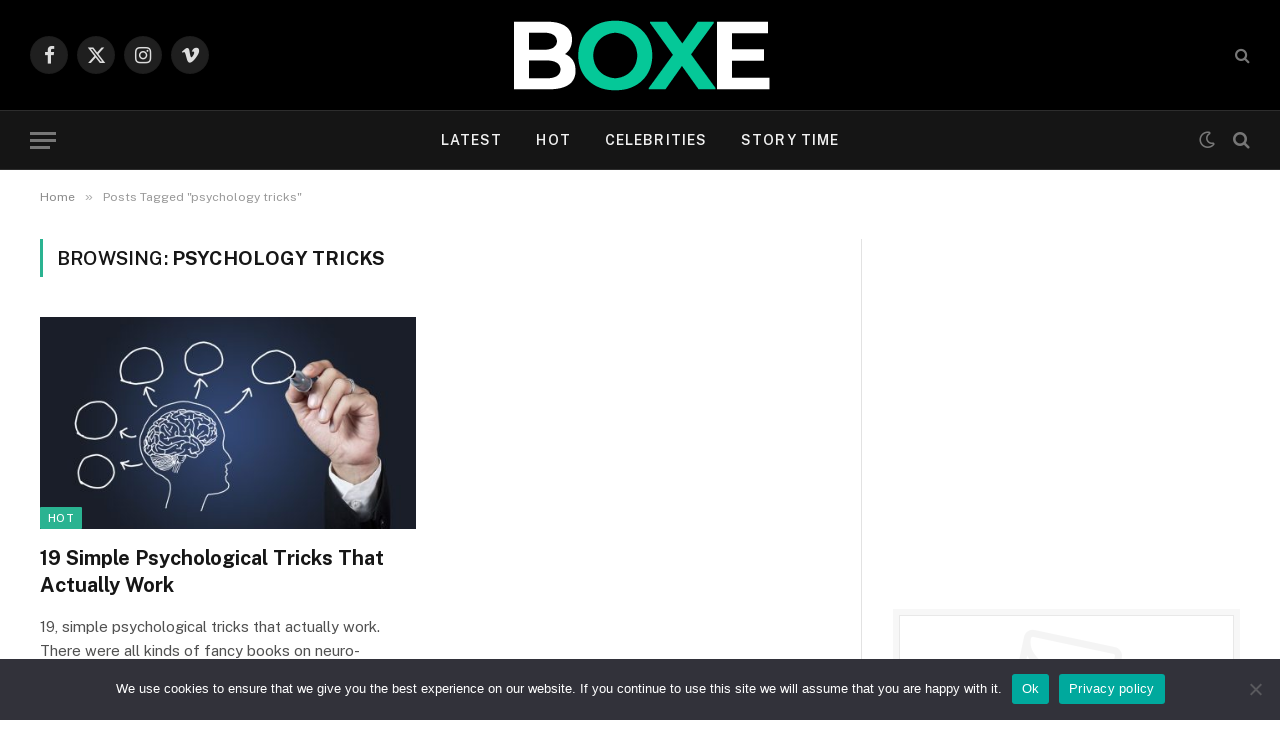

--- FILE ---
content_type: text/html; charset=utf-8
request_url: https://www.google.com/recaptcha/api2/aframe
body_size: 268
content:
<!DOCTYPE HTML><html><head><meta http-equiv="content-type" content="text/html; charset=UTF-8"></head><body><script nonce="luFsOF9FzCnGWeU-XNkBaA">/** Anti-fraud and anti-abuse applications only. See google.com/recaptcha */ try{var clients={'sodar':'https://pagead2.googlesyndication.com/pagead/sodar?'};window.addEventListener("message",function(a){try{if(a.source===window.parent){var b=JSON.parse(a.data);var c=clients[b['id']];if(c){var d=document.createElement('img');d.src=c+b['params']+'&rc='+(localStorage.getItem("rc::a")?sessionStorage.getItem("rc::b"):"");window.document.body.appendChild(d);sessionStorage.setItem("rc::e",parseInt(sessionStorage.getItem("rc::e")||0)+1);localStorage.setItem("rc::h",'1769004912862');}}}catch(b){}});window.parent.postMessage("_grecaptcha_ready", "*");}catch(b){}</script></body></html>